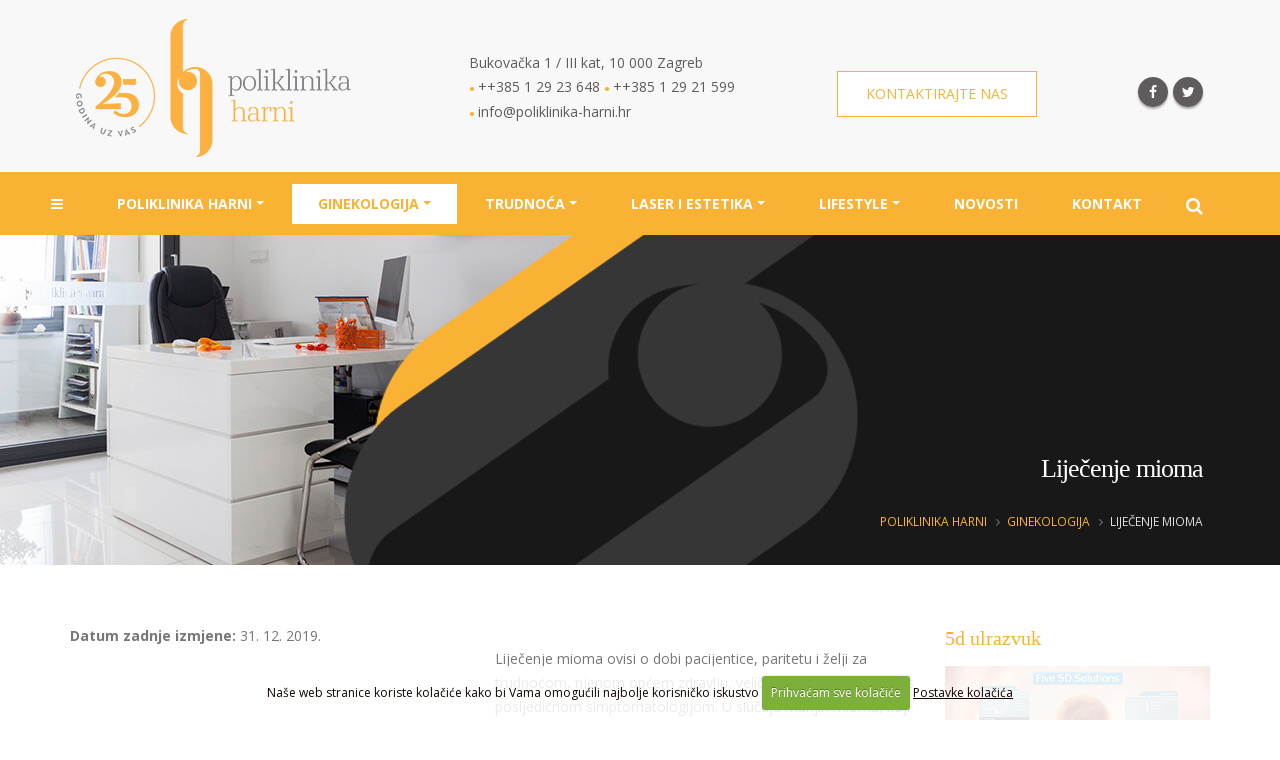

--- FILE ---
content_type: text/html; charset=UTF-8
request_url: https://poliklinika-harni.hr/ginekologija/pregled/lijecenje-mioma
body_size: 14587
content:






<!DOCTYPE html>
<html lang="hr">
	<head>

		<!-- Basic -->
		<meta charset="utf-8">
		<meta http-equiv="X-UA-Compatible" content="IE=edge">

		<title>
Liječenje mioma


 | Poliklinika Harni</title>
		
		<!-- Google Tag Manager -->
		<script type="text/javascript">(function (w, d, s, l, i) {
		w[l] = w[l] || []; w[l].push({
		'gtm.start':
		new Date().getTime(), event: 'gtm.js'
		}); var f = d.getElementsByTagName(s)[0],
		j = d.createElement(s), dl = l != 'dataLayer' ? '&l=' + l : ''; j.async = true; j.src =
		'//www.googletagmanager.com/gtm.js?id=' + i + dl; f.parentNode.insertBefore(j, f);
		})(window, document, 'script', 'dataLayer', 'GTM-M6J2FP');</script>
		<!-- End Google Tag Manager -->				

		<!-- OG -->
		
		<link rel="canonical" href="https://poliklinika-harni.hr/ginekologija/pregled/lijecenje-mioma" />
		<meta name="description" content='
Liječenje mioma ovisi o dobi pacijentice, paritetu i želji za trudnoćom, njenom općem zdravlju, veličini i smještaju mioma s posljedičnom' />	
		<meta property="og:locale" content="hr_HR" />		
		<meta property="og:title" content="Liječenje mioma" />
		<meta property="og:type" content="article" />
		<meta property="og:url" content="https://poliklinika-harni.hr/ginekologija/pregled/lijecenje-mioma" />
		
		
		<meta property="og:image" content="https://i.ytimg.com/vi/JTiVWTIJkIE/hqdefault.jpg" />
		<meta property="og:image:width" content="480" />
		<meta property="og:image:height" content="360" />
		
		<meta property="og:site_name" content="Poliklinika Harni" />
		<meta property="og:description" content='
Liječenje mioma ovisi o dobi pacijentice, paritetu i želji za trudnoćom, njenom općem zdravlju, veličini i smještaju mioma s posljedičnom' />
		
		<!-- END OG -->

<!-- Mobile Metas -->
<meta name="viewport" content="width=device-width, minimum-scale=1.0, maximum-scale=1.0, user-scalable=no">

<!-- Web Fonts  -->
<link href='https://fonts.googleapis.com/css?family=Open+Sans:400,400italic,300,300italic,600,700,800&subset=latin,latin-ext' rel='stylesheet' type='text/css'>
<link href='https://fonts.googleapis.com/css?family=Shadows+Into+Light+Two&subset=latin,latin-ext' rel='stylesheet' type='text/css'>

<link rel="stylesheet" href="https://poliklinika-harni.hr/mincache/1a1a70751b043377e17950782dc6c085495be2d2.1491905622.css">
<link rel="stylesheet" href="https://poliklinika-harni.hr/mincache/e629226fecc48a4e39457da669408fd79c4e13c5.1764241975.css">

<script src="https://poliklinika-harni.hr/vendor/jquery/jquery.js"></script>
<script src="https://poliklinika-harni.hr/vendor/modernizr/modernizr.min.js"></script>

	</head>
	<body>
		<script>
  // Define dataLayer and the gtag function.
  window.dataLayer = window.dataLayer || [];
  function gtag(){dataLayer.push(arguments);}

  // Set default consent to 'denied' as a placeholder
  // Determine actual values based on your own requirements
  gtag('consent', 'default', {
    'ad_storage': 'denied', 
    'ad_user_data': 'denied',
    'ad_personalization': 'denied',
    'analytics_storage': 'denied',
    'functionality_storage': 'denied',
    'personalization_storage': 'denied',
    'security_storage': 'denied'
  });
</script>

<noscript><iframe src="//www.googletagmanager.com/ns.html?id=GTM-M6J2FP"
height="0" width="0" style="display:none;visibility:hidden"></iframe></noscript>

<div id="fb-root"></div>
<script async defer crossorigin="anonymous" src="https://connect.facebook.net/en_US/sdk.js#xfbml=1&version=v3.3&appId=1199526760092826&autoLogAppEvents=1"></script>
		<div class="body">
				

<header id="header" class="header-no-border-bottom has-nav-bar" data-plugin-options="{'stickyEnabled': true, 'stickyEnableOnBoxed': true, 'stickyEnableOnMobile': false, 'stickyStartAt': 171, 'stickySetTop': '-171px', 'stickyChangeLogo': false}">	<div class="header-body">
	<div class="header-body">
		<div class="header-container container-fluid-full">
		
			<div class="row vrhzamob hidden-md hidden-lg">
				<div class="col-xs-12 col-sm-12">
					<p>
						<i class="fa fa-phone"></i> <a href="tel:+38512923648"> +385 1 29 23 648</a>
						<i class="fa fa-phone"></i> <a href="tel:+3851292159">+385 1 29 21 599</a>
						<i class="fa fa-envelope"></i> <a href="mailto: info@poliklinika-harni.hr"> info@poliklinika-harni.hr</a>
					</p>
				</div>
			</div><!--row vrhzamob-->
			
			<div class="header-row">
				<div class="header-column">
					<div class="header-logo">
						<a href="https://poliklinika-harni.hr/">
							<img alt="Poliklinika Harni, Zagreb" class="logo-vrh img-responsive" src="https://poliklinika-harni.hr/images/img/harni_25_logo_275.png" />
						</a>
					</div>
				</div><!--header-column-->
				
				<div class="header-column hidden-sm hidden-xs">					
					<div class="col-md-7 text-left p-none">
						<div class="vrh-text">
							<p>Bukovačka 1 / III kat, 10 000 Zagreb<br/>
								<span>&#9679; </span>++385 1 29 23 648 <span>&#9679; </span>++385 1 29 21 599<br/>
								<span>&#9679; </span>info@poliklinika-harni.hr
							</p>									
						</div>
					</div><!--col-md-6-->
					<div class="col-md-5 text-left p-none">
						<a href="https://poliklinika-harni.hr/kontakt-informacije/" title="Poliklinika Harni kontakt, Zagreb" class="btn btn-default btn-vrh mt-lg">Kontaktirajte nas</a>
					</div>					
				</div><!--header-column-->

				<div class="header-column hidden-sm hidden-xs">
					<ul class="header-social-icons social-icons">
						<li class="social-icons-facebook"><a href="https://web.facebook.com/Poliklinika.Harni/" target="_blank" title="Poliklinika Harni Facebook"><i class="fa fa-facebook"></i></a></li>
						<li class="social-icons-twitter"><a href="https://twitter.com/" target="_blank" title="Poliklinika Harni Twitter"><i class="fa fa-twitter"></i></a></li>
					</ul>
				</div><!--header-column-->
			</div><!--header-row-->
		</div><!--header-container container-->			

		<div class="header-container header-nav header-nav-bar header-nav-bar-primary">
			<div class="container-fluid">
				<button class="btn header-btn-collapse-nav" data-toggle="collapse" data-target=".header-nav-main">
					<i class="fa fa-bars"></i>
				</button>
				<div class="header-nav-main header-nav-main-light header-nav-main-effect-1 header-nav-main-sub-effect-1 collapse">
					<nav>
						<ul class="nav nav-pills" id="mainNav">
							<li class="">
								<a title="Poliklinika Harni" href="https://poliklinika-harni.hr/"><i class="fa fa-bars font-home"></i></a>
							</li>							
							<li class="dropdown ">
								<a class="dropdown-toggle" title="Poliklinika Harni - O nama" href="https://poliklinika-harni.hr/o-nama/">Poliklinika Harni</a>
								<ul class="dropdown-menu">
									<li>
										<a title="Poliklinika Harni - O nama" href="https://poliklinika-harni.hr/o-nama/">O nama</a>
										<a title="Poliklinika Harni - Stručni tim" href="https://poliklinika-harni.hr/strucni-tim/">Naš tim</a>
										<a title="Poliklinika Harni - Vanjski suradnici" href="https://poliklinika-harni.hr/vanjski-suradnici/">Vanjski suradnici</a>
										<a title="Poliklinika Harni - Oglasi" href="https://poliklinika-harni.hr/oglasi/">Oglasi</a>
										<a title="Poliklinika Harni - Cjenik usluga" href="https://poliklinika-harni.hr/cjenik/">Cjenik</a>
									</li>
								</ul>
							</li>	

                            <li class="dropdown  active">
                                <a class="dropdown-toggle" title="Poliklinika Harni - Ginekologija" href="https://poliklinika-harni.hr/ginekologija/">Ginekologija</a>
                                <ul class="dropdown-menu">
                                    
                                        
                                        
                                        <li>
                                            <a href="https://poliklinika-harni.hr/ginekologija/zagreb/ginekoloska-dijagnostika" title="Ginekološka dijagnostika">Ginekološka dijagnostika</a>
                                        </li>
                                        
                                        
                                        
                                        <li>
                                            <a href="https://poliklinika-harni.hr/ginekologija/zagreb/menstrualni-ciklus" title="Menstrualni ciklus">Menstrualni ciklus</a>
                                        </li>
                                        
                                        
                                        
                                        <li>
                                            <a href="https://poliklinika-harni.hr/ginekologija/zagreb/kontracepcija" title="Kontracepcija">Kontracepcija</a>
                                        </li>
                                        
                                        
                                        
                                        <li>
                                            <a href="https://poliklinika-harni.hr/ginekologija/zagreb/spolno-prenosive-bolesti" title="Spolno prenosive bolesti">Spolno prenosive bolesti</a>
                                        </li>
                                        
                                        
                                        
                                        <li>
                                            <a href="https://poliklinika-harni.hr/ginekologija/zagreb/ciste-miomi-i-endometrioza" title="Ciste, miomi i endometrioza">Ciste, miomi i endometrioza</a>
                                        </li>
                                        
                                        
                                        
                                        <li>
                                            <a href="https://poliklinika-harni.hr/ginekologija/zagreb/neplodnost" title="Neplodnost">Neplodnost</a>
                                        </li>
                                        
                                        
                                        
                                        <li>
                                            <a href="https://poliklinika-harni.hr/ginekologija/zagreb/menopauza" title="Menopauza">Menopauza</a>
                                        </li>
                                        
                                        
                                        
                                        <li>
                                            <a href="https://poliklinika-harni.hr/ginekologija/zagreb/ginekoloske-zlocudne-bolesti" title="Ginekološke zloćudne bolesti">Ginekološke zloćudne bolesti</a>
                                        </li>
                                        
                                </ul>
                            </li>								
							
                            <li class="dropdown ">
                                <a class="dropdown-toggle" title="Poliklinika Harni - Trudnoća" href="https://poliklinika-harni.hr/trudnoca/">Trudnoća</a>
                                <ul class="dropdown-menu">
                                    
                                        
                                        
                                        <li>
                                            <a href="https://poliklinika-harni.hr/trudnoca/zagreb/preporucene-pretrage" title="Preporučene pretrage">Preporučene pretrage</a>
                                        </li>
                                        
                                        
                                        
                                        <li>
                                            <a href="https://poliklinika-harni.hr/trudnoca/zagreb/kalendar-trudnoce-po-tjednima" title="Kalendar trudnoće po tjednima">Kalendar trudnoće po tjednima</a>
                                        </li>
                                        
                                        
                                        
                                        <li>
                                            <a href="https://poliklinika-harni.hr/trudnoca/zagreb/smanjenje-rizika-u-trudnoci" title="Smanjenje rizika u trudnoći">Smanjenje rizika u trudnoći</a>
                                        </li>
                                        
                                        
                                        
                                        <li>
                                            <a href="https://poliklinika-harni.hr/trudnoca/zagreb/prehrana-u-trudnoci" title="Prehrana u trudnoći">Prehrana u trudnoći</a>
                                        </li>
                                        
                                        
                                        
                                        <li>
                                            <a href="https://poliklinika-harni.hr/trudnoca/zagreb/tjelovjezba-u-trudnoci" title="Tjelovježba u trudnoći">Tjelovježba u trudnoći</a>
                                        </li>
                                        
                                        
                                        
                                        <li>
                                            <a href="https://poliklinika-harni.hr/trudnoca/zagreb/komplikacije-u-trudnoci" title="Komplikacije u trudnoći">Komplikacije u trudnoći</a>
                                        </li>
                                        
                                        
                                        
                                        <li>
                                            <a href="https://poliklinika-harni.hr/trudnoca/zagreb/infekcije-u-trudnoci" title="Infekcije u trudnoći">Infekcije u trudnoći</a>
                                        </li>
                                        
                                        
                                        
                                        <li>
                                            <a href="https://poliklinika-harni.hr/trudnoca/zagreb/kronicne-bolesti-i-trudnoca" title="Kronične bolesti i trudnoća">Kronične bolesti i trudnoća</a>
                                        </li>
                                        
                                </ul>
                            </li>	

                            <li class="dropdown ">
                                <a class="dropdown-toggle" title="Poliklinika Harni - Laser i estetika" href="https://poliklinika-harni.hr/estetska-ginekologija/">Laser i estetika</a>
                                <ul class="dropdown-menu">
                                    
                                        
                                        
                                        <li>
                                            <a href="https://poliklinika-harni.hr/estetska-ginekologija/zagreb/laser-u-ginekologiji" title="Laser u ginekologiji">Laser u ginekologiji</a>
                                        </li>
                                        
                                        
                                        
                                        <li>
                                            <a href="https://poliklinika-harni.hr/estetska-ginekologija/zagreb/laserska-rejuvenacija" title="Laserska rejuvenacija ">Laserska rejuvenacija </a>
                                        </li>
                                        
                                        
                                        
                                        <li>
                                            <a href="https://poliklinika-harni.hr/estetska-ginekologija/zagreb/urinarna-inkontinencija" title="Urinarna inkontinencija">Urinarna inkontinencija</a>
                                        </li>
                                        
                                        
                                        
                                        <li>
                                            <a href="https://poliklinika-harni.hr/estetska-ginekologija/zagreb/menopauza-atrofija-i-gsm" title="Menopauza - atrofija i GSM">Menopauza - atrofija i GSM</a>
                                        </li>
                                        
                                        
                                        
                                        <li>
                                            <a href="https://poliklinika-harni.hr/estetska-ginekologija/zagreb/lasersko-lijecenje-lihena-sklerozusa" title="Kronična bol vulve">Kronična bol vulve</a>
                                        </li>
                                        
                                        
                                        
                                        <li>
                                            <a href="https://poliklinika-harni.hr/estetska-ginekologija/zagreb/robotika-i-prekancerpze" title="Robotika i prekanceroze">Robotika i prekanceroze</a>
                                        </li>
                                        
                                        
                                        
                                        <li>
                                            <a href="https://poliklinika-harni.hr/estetska-ginekologija/zagreb/laserska-labioplastika" title="Labioplastika ">Labioplastika </a>
                                        </li>
                                        
                                        
                                        
                                        <li>
                                            <a href="https://poliklinika-harni.hr/estetska-ginekologija/zagreb/perineoplastika-i-vaginoplastika" title="Perineoplastika i vaginoplastika ">Perineoplastika i vaginoplastika </a>
                                        </li>
                                        
                                        
                                        
                                        <li>
                                            <a href="https://poliklinika-harni.hr/estetska-ginekologija/zagreb/botulinski-toksin-u-lijecenju-vulvodinije" title="Botulinski toksin u liječenju ginekološke boli">Botulinski toksin u liječenju ginekološke boli</a>
                                        </li>
                                        
                                        
                                        
                                        <li>
                                            <a href="https://poliklinika-harni.hr/estetska-ginekologija/zagreb/prp-u-ginekologiji" title="PRP u ginekologiji">PRP u ginekologiji</a>
                                        </li>
                                        
                                </ul>
                            </li>	

                            <li class="dropdown ">
                                <a class="dropdown-toggle" title="Poliklinika Harni - Lifestyle" href="https://poliklinika-harni.hr/lifestyle/">Lifestyle</a>
                                <ul class="dropdown-menu">
                                    
                                        
                                        
                                        <li>
                                            <a href="https://poliklinika-harni.hr/lifestyle/zagreb/prehrana-i-ginekoloska-oboljenja" title="Prehrana i ginekološka oboljenja">Prehrana i ginekološka oboljenja</a>
                                        </li>
                                        
                                        
                                        
                                        <li>
                                            <a href="https://poliklinika-harni.hr/lifestyle/zagreb/tjelovjezba-i-zdravlje-zene" title="Tjelovježba i zdravlje žene">Tjelovježba i zdravlje žene</a>
                                        </li>
                                        
                                        
                                        
                                        <li>
                                            <a href="https://poliklinika-harni.hr/lifestyle/zagreb/stres-napetost-i-zdravlje" title="Stres, napetost i zdravlje">Stres, napetost i zdravlje</a>
                                        </li>
                                        
                                        
                                        
                                        <li>
                                            <a href="https://poliklinika-harni.hr/lifestyle/zagreb/otrovni-roditelji" title="Otrovni roditelji">Otrovni roditelji</a>
                                        </li>
                                        
                                        
                                        
                                        <li>
                                            <a href="https://poliklinika-harni.hr/lifestyle/zagreb/integralna-ginekologija" title="Integralna ginekologija">Integralna ginekologija</a>
                                        </li>
                                        
                                </ul>
                            </li>				

							<li class="">
								<a title="Poliklinika Harni - Novosti" href="https://poliklinika-harni.hr/novosti/">Novosti</a>
							</li>		
							<li class="">
								<a href="https://poliklinika-harni.hr/kontakt-informacije/" title="Poliklinika Harni Kontakt informacije">Kontakt</a>
							</li>

							<li class="hidden-sm hidden-xs">
								<div class="nav-search-icon">
									<button class="header-search-toggle"><i class="fa fa-search"></i></button>
									<div class="header-search-form">
									<form class="search-form" method="post" action="https://poliklinika-harni.hr/"  >
<div class='hiddenFields'>
<input type="hidden" name="params" value="eyJyZXN1bHRfcGFnZSI6InJlenVsdGF0aS1wcmV0cmFnZSJ9" />
<input type="hidden" name="ACT" value="38" />
<input type="hidden" name="site_id" value="1" />
<input type="hidden" name="csrf_token" value="25b8f39bad560fcecab4384b62e0826cac4a2efc" />
</div>


										<input type="text" name="keywords" id="keywords" placeholder="Upiši pojam">
										<button><i class="fa fa-search"></i></button>
									</form>
									</div>													
								</div>													
							</li>

							<li class="visible-sm visible-xs fullsmxs ">
								<form class="search-form" method="post" action="https://poliklinika-harni.hr/"  >
<div class='hiddenFields'>
<input type="hidden" name="params" value="eyJyZXN1bHRfcGFnZSI6InJlenVsdGF0aS1wcmV0cmFnZSJ9" />
<input type="hidden" name="ACT" value="38" />
<input type="hidden" name="site_id" value="1" />
<input type="hidden" name="csrf_token" value="25b8f39bad560fcecab4384b62e0826cac4a2efc" />
</div>


								<div class="input-group ">
									<input type="text" class="form-control" name="keywords" id="keywords" placeholder="Traži..." required>
									<span class="input-group-btn">
										<button class="btn btn-primary" type="submit"><i class="fa fa-search"></i></button>
									</span>
								</div>
								</form>
							</li>							
						</ul>
					</nav>			
				</div>
			</div><!-- container -->
		</div><!--header-container header-nav header-nav-bar header-nav-bar-primary-->
	</div><!--header-body-->
</header>			<div role="main" class="main">
								<section class="page-header" style="background: url('https://poliklinika-harni.hr/images/uploads/ginekologija-zagreb-ponuda.jpg') no-repeat center center; background-size: cover;-webkit-background-size: cover;-moz-background-size: cover;-o-background-size: cover; ">
				<div class="info-traka">
					<div class="container-fluid-full">
						<div class="row">
							<div class="col-md-12">								
								<h1>
Liječenje mioma


</h1>
							</div>
						</div>
						<div class="row">
							<div class="col-md-12">
								<ul class="breadcrumb">
	<li><a href="https://poliklinika-harni.hr/" title="Poliklinika Harni">Poliklinika Harni</a></li>

	
	
	<li><a href="https://poliklinika-harni.hr/ginekologija/" title="Ginekologija">Ginekologija</a></li>
	<li>Liječenje mioma</li>
	
	
	
	
	
</ul>
							</div>
						</div>
					</div>
				</div>
				</section>				
				<div class="container">
					<div class="row">
						<div class="col-md-9">			
						
							
							


							<b>Datum zadnje izmjene:</b> 31. 12. 2019. <br/>
														
							
							<div class="col-md-6 blockimg-left">
								
								<div class="videoboxg">
									
									<div class="responsive-video">
										<iframe width='560' height='349' id='' class='' src='https://www.youtube.com/embed/JTiVWTIJkIE?wmode=transparent&amp;' frameborder='0' webkitAllowFullScreen mozallowfullscreen allowfullscreen></iframe>
									</div>
								</div><!--videoboxg-->		
							</div><!-- col-md-5 -->
										
							<span class="eebloqs">

	<div>
<p>Liječenje mioma ovisi o dobi pacijentice, paritetu i želji za trudnoćom, njenom općem zdravlju, veličini i smještaju mioma s posljedičnom simptomatologijom.&nbsp;U slučaju manjih mioma, koji sporo rastu i ne izazivaju značajnije tegobe dovoljna je redovita ginekološka kontrola i praćenje njegovog rasta, <strong><em>watch and wait</em></strong> pristup.&nbsp;U slučaju subjektivnih poteškoća i rasta mioma, pribjegava se&nbsp;<strong><em>medikamentoznoj terapiji</em></strong>, pri čemu je na raspolaganju nekoliko skupina lijekova. U novije vrijeme s velikim uspjehom se u medikamentoznom liječenju mioma koristi lijek ulipristal acetat. Danas se veoma rijetko koriste GnRH analozi i danazol, dok je primjena progesteronskih pripravaka i osobito progesteronske spirale još uvijek aktualna.&nbsp;<br />
&nbsp;</p>
</div>

<h2>Ulipristal acetat (Esmya)</h2>

<p>Ulipristal acetat (UPA) je naziv aktivne tvari u ovom lijeku, koji se ubraja u selektivne modulatore progesteronskih receptora. UPA blokira progesteronske receptore u mišićnom dijelu maternice, sluznici maternice i hipofizi, koja zajedno s hipotalamusom i dubokim jezgrama limbičkog sustava nadzire i prilagođuje funkciju ostalih endokrinoloških organa, pa tako i produkciju spolnih hormona.<br />
<br />
UPA djeluje na tri razine:</p>

<ul>
	<li>na razini mioma - zaustavlja proliferaciju i izaziva apoptozu, što znači da smanjuje veličinu mioma</li>
	<li>na razini endometrija (maternične sluznice) potiče benigne i reverzibilne promjene u tkivu endometrija i zaustavlja krvarenje</li>
	<li>na razini hipotalamusa i hipofize sprečava ovulaciju, uzrokuje izostanak menstruacije i održava razinu estrogena u rasponu srednje folikulinske faze (ova razina estradiola je važna kako bi održala kvalitetu strukture kosti i spriječila nastanak valunga)</li>
</ul>

<p><br />
Terapija se provodi u dva ciklusa po tri mjeseca, pri čemu se između dva ciklusa uzimanja tableta određuje pauza od mjesec dana. Tijekom jednog ciklusa od tri mjeseca tablete se uzimaju svakodnevno (1 tableta/dan).<br />
UPA&nbsp; je terapijski učinkovita u situacijama:</p>

<ul>
	<li>preoperativnog smanjene simptoma kravrenja, koje zaustavlja unutar 7 dana</li>
	<li>smanjenju veličine mioma u prvom ciklusu terapije za oko 50% volumena, za koje učinak traje bar 6 mjeseci (nije ovisno o lokalizaciji mioma) – na taj način optimiziramo veličinu mioma za operaciju ili trudnoću</li>
	<li>smanjuje bol i poboljšava kvalitetu života</li>
</ul>

<p>Neželjene pojave pri uzimanju lijeka su rijetke, a obuhvaćaju pojavu valunga (do 10%) i glavobolje (do 6%).<br />
&nbsp;</p>

	<a href="https://poliklinika-harni.hr/images/uploads/Medikamentozno-lijecenje-mioma.JPG" class="fancybox" title="Liječenje mioma"><img src="/images/made/images/uploads/Medikamentozno-lijecenje-mioma_1200_900_80.jpg" class="img-responsive mb-xlg" alt="Liječenje mioma" title="Liječenje mioma" width="1200" height="900" /></a>

	<h3 class="mb-xlg">Progesteronski pripravci</h3>

	<p>Progesteron izaziva transformaciju nepravilno nabujalog endometrija, čime se smanjuje obilnost krvarenja, te uspostavlja ritmički ciklus. Osim toga modulira mitotičku aktivnost mišićnih stanica maternice i mioma, utječe na lokalne čimbenike rasta, tkivne receptore i druge parakrine mehanizme.&nbsp;Progesteronski pripravci stoga imaju svoje mjesto u prvom redu kao protuteža povećanoj razini estrogena kod nepravilnih krvarenja, koja su najčešći simptom mioma.&nbsp;<br />
<br />
Uobičajeno se primjenjuje tijekom 2. faze ciklusa, od 16.-25. dana ciklusa (<em>Kaufmannova shema</em>), a primjena se može produljiti na dva (od 10.-25.dana ciklusa) ili čak tri tjedna (od 5.-25. dana ciklusa), ukoliko nije moguće drugačije uspostaviti ritam ciklusa. Dobar učinak, poglavito u slučaju obilnih krvarenja ispoljava i intrauterini uložak s hormonskim cilindrom (<strong><em>LNG-IUD</em></strong>). Vrlo male doze hormona levonorgestrela ugrađene u hormonski cilindar nakon postavljanja intrauterinog uloška kontinuirano se suprostavljaju i uravnotežuju djelovanje estrogena na razini maternice te tako onemogućavaju rast mioma.&nbsp;U slučaju krvarenja uslijed izobličenja maternične šupljine kod submukoznog mioma ili velikih intramuralnih mioma, primjena progesteronskih pripravaka u svrhu regulacije obrasca i intenziteta krvarenja je od minimalnog ili nikakovog značenja.&nbsp;<br />
&nbsp;</p>

<h2>LNG-IUD / Mirena</h2>

<p>LNG IUD / Mirena&nbsp; je intrauterini sustav (<em>intrauterine device</em> – IUD) koji postupno otpušta malu količinu progesterona levonorgestrela (LNG) tijekom razdoblja od 5 godina, zbog čega ju pacijentice popularno zovu <em>hormonska spirala</em>. Kao rezultat kontinuiranog otpuštanja niskih doza levonorgestrela nastupaju:</p>

<ul>
	<li>smanjenje intenziteta krvarenja za 80%, pri čemu kod 30 – 60% pacijentica dolazi do potpunog izostanka menstrualnih krvarenja što se u ovom slučaju smatra normalnom pojavom</li>
	<li>smanjuje se rast mioma</li>
	<li>smanjenje veličine i volumena mioma</li>
	<li>smanjuje se veličina i volumen maternice za 30%</li>
	<li>smanjuje se bol tijekom menstruacije</li>
</ul>

<p>&nbsp;</p>

<h2>Intervencijska radiologija</h2>

<p>Metode intervencijske radiologije u liječenju mioma obuhvaćaju <strong><em>embolizaciju</em></strong> krvnih žila maternice i <strong><em>termoablaciju</em></strong> mioma fokusiranim ultrazvukom, <em>MR guided high intensity focused ultrasound</em> – HIFUS.&nbsp;</p>

<p>&nbsp;</p>

<p><strong>Embolizacija krvnih žila maternice</strong></p>

<p>Prvi rad je objavio Jacques Ravina 1994. godine, a pretpostavlja se da je od 1995. godine učinjeno oko 20,000 embolizacija širom svijeta, a ova tehnika intervencijske radiologije obavlja se i u nekolikim radiološkim centrima u RH.&nbsp;Pri embolizaciji krvnih žila maternice u lokalnoj anesteziji se kroz bedrenu arteriju postavlja tanki kateter, koji se vodi do željene krvne žile (a. uterina) i putem injekcije koja sadrži 350 – 900 µm sitne polivinilske čestice postiže embolizacija najmanjih krvnih žila koje opskrbljuju miom. Posljedica embolizacije je devaskularizacija i hijalinizacija mioma. Postupak se provodi obostrano, a traje u pravilu oko 60 minuta.&nbsp;<br />
<br />
Moguće komplikacije su infekcija, infarkt maternice i pogrešna raspodjela embolizata. Od težih komplikacija treba spomenuti arterijsku trombozu i plućnu emboliju. Embolizacija krvnih žila maternice je moćan postupak, a Ravina navodi smanjenje volumena maternice za 67% tijekom 6 – 9 mjeseci od provedene terapije, što su potvrdila i mnogobrojna kasnija izviješća.&nbsp;Nakon postupka embolizacije krvnih žila maternice može se računati s ostvarenjem trudnoće, a trudnicu je potrebno upozoriti na češću mogućnost komplikacija tipa nepravilne funkcije posteljice, spontanog pobačaja, prijevremenog poroda i perforacije maternice uslijed nekroze. Pri embolizaciji krvnih žila maternice dolazi do ozračenja jajnika, prosječna doza je 18.7 cGy (jajnik) i 126.7 cGy (koža). Ove doze su deset puta ispod praga oštećenja jajnika.</p>

<p>&nbsp;</p>

<p><strong>Termoablacija mioma fokusiranim ultrazvukom (HIFUS)</strong></p>

<p>HIFUS je neinvazivna tehnika koja koristi fokusirani snop ultrazvučnih valova visokog intenziteta kako bi se izazvalo tkivno oštećenje. Pri tomu se u fokusu ultrazvučnog snopa postiže zagrijavanje na 55-90° C, što izaziva denaturaciju proteina i nepovratna stanična oštećenja u ograničenom području, kao što je to tkivo mioma. Metoda nije dostupna u RH, a uspješno se obavlja u nekolikim europskim i svjetskim centrima.&nbsp;Magnetska rezonancija omogućuje točnu kontrolu fokusa ultrazvučnog snopa i točnu dozimetriju. Primjena ultrazvuka je pulzacijskog karaktera, svakom pulsu od 20 sekunda slijedi pauza i hlađenje u trajanju od 70–90 sekunda. Cijeli postupak traje dva do četiri sata. Tehnika HIFUS ograničena je na miome veličine do 8 cm, broj tretiranih mioma je maksimalno 3–4, sa smještajem na prednjoj stijenici maternice ili u fundusu, kako ne bi došlo do oštećenja okolnih organa.&nbsp;Primjena metoda intervencijske radiologije u liječenju mioma zahtijeva dobru suradnju ginekologa i radiologa, kao i izradu zajedničkih interdisciplinarnih smjernica za indikacije i praćenje pacijentica s miomom.</p>

	<a href="https://poliklinika-harni.hr/images/uploads/Operacija-mioma.JPG" class="fancybox" title="Liječenje mioma"><img src="/images/made/images/uploads/Operacija-mioma_960_720_80.jpg" class="img-responsive mb-xlg" alt="Liječenje mioma" title="Liječenje mioma" width="960" height="720" /></a>

	<h3 class="mb-xlg">Operativne metode</h3>

	<p>Operativni zahvati odstranjenja mioma u novije vrijeme značajno su se usavršili, tako da u mnogim slučajevima nije više potreban klasičan rez, nego se miomi odstranjuju u okviru tzv. minimalno invazivne kirurgije, laparoskopskim ili histeroskopskim putem. Prednosti endoskopskog načina operiranja su mnogobrojne: bolji kozmetički učinak, manje opterećenje pacijentice, brže ozdravljenje i kraći boravak u klinici.&nbsp;<br />
&nbsp;</p>

<p><strong>Poštedne operacije</strong></p>

<p>Poštedni pristu podrazumijevaju <em>miolizu</em> – koagulaciju mioma, <em>miomektomiju</em> ili <em>enukleaciju</em> mioma – kirurško uklanjanje mioma i <em>koagulaciju</em> krvnih žila maternice - <em>laparoscopic bipolar coagulation of uterine vessels</em> – LBCUV, a ove metode obavljaju se histeroskopski, laparoskopski, laparotomijom ili kombinacijom tehnika.&nbsp;<br />
&nbsp;</p>

<p><strong>Totalna operacija</strong></p>

<p>Totalna operacija je popularni naziva za odstranjenje maternice zajedno s miomom. Obavlja se laparoskopskim putem kao supracervikalna histerektomija, laparotomijom, vaginalnim putem ili kombinacijom tehnika, <em>laparoscopic assisted vaginal hysterectomy</em> – LAVH &nbsp;ili <em>laparoscopic assisted supracervical hysterectomy </em>– LASH.&nbsp;<br />
&nbsp;</p>

<p><strong>Histerektomija</strong></p>

<p>Histerektomija je operativno odstranjenje maternice i najčešća ginekološka operacija u svijetu. Samo u SAD-u se računa s 200,000 histerektomija godišnje. Histerektomija je atraktivna opcija u liječenju mioma i poglavito komplikacija mioma, koja bitno poboljšava kvalitet života, osobito kod žena s terapijski rezistentnim krvarenjima ili obilnim mjesečnicama, a kod završenog planiranja obitelji.&nbsp;Istraživanja ukazuju da su 85 – 90% žena koje se podvrgnu histerektomiji nakon operacije zadovoljne s poboljšanjem kvalitete života. Nasuprot ovoj činjenici stoji snažan simbolički karakter koji maternica ima u životu žene. Osim toga, još uvijek se oprečno raspravlja negativan utjecaj operacije na seksualni život žene i funkciju jajnika.</p>

<p>&nbsp;</p>

<p>Široki program prehrane i promjena životnih navika usmjerenih na snižavanje previsokog estrogena, osigurava ono što je potrebno organizmu u borbi protiv mioma ili barem u borbi protiv njihovog daljnjeg napredovanja. Dosadašnja iskustva ukazuju da popratni učinci takvog programa osiguravaju ne samo dobro opće osjećanje već i regulaciju tjelesne težine, što je od važne koristi u cjelovitom pristupu problemu mioma:</p>

<ol>
	<li>Detaljna analiza subjektivnih tegoba i kliničkih simptoma, želje za očuvanjem maternice i rađanjem, općeg zdravstvenog stanja uz ginekološki i ultrazvučni pregled te određivanje broja, veličine i sijela mioma, kako bi se na relaciji liječnik-pacijent zajednički mogla planirati terapija: <em>watch and wait</em> pristup, medikamentozno liječenje, radiološke metode, operativni zahvat.</li>
	<li>Ispitivanje funkcije štitnjače: određivanje razine hormona TSH i (f)T4 u krvi, po potrebi nadomjestna terapija.</li>
	<li>Redukcija stresa smanjuje ishemijske promjene u maloj zdjelici koje se registriraju kod 80% žena s mioma. Nasuprot tomu, tehnike opuštanja – <em>mind-body tehnike</em> ispoljavaju povoljan učinak na kardiovaskularni, endokrini i reprodukcijski sustav, a eliminacija neurotičkih simptoma usporava i/ili dovodi do smanjenja rasta mioma.</li>
	<li>Pravilna prehrana koja podrazumijeva vegetarijansku kuhinju, uz obilje povrća i cjelovitih žitarica bogatih biljnim proteinima i biljnim vlaknima. Preporuke vrijede osobito za proso, heljdu, zob, ječam i smeđu rižu, soju i namirnice od soje, korjenasto povrće, kao i svakodnevni unos malih količina mahunarki i grašastog povrća.</li>
	<li>Antioksidativni vitamini i minerali: vitamin E 400 IU/dan, vitamin C s bioflavonoidima 1 g; vitamin A 5.000 – 10.000 IU;&nbsp; cink 25-50 mg, selen 30-80 mg i koenzim Q 30-100 mg. Lipotropici za poboljšanje ekskrecijske funkcije jetre: kolin i inozitol u dozi od 1.000 mg, metionin 500 mg i neesencijalne aminokiseline: L-ornitin i L-aspartat u dozi od 500 mg/dan,</li>
	<li>Redovita tjelovježba, ljekovito bilje: sjedeće kupke u vrkuti i stolisniku, preparati konopljike i patuljaste palme u borbi protiv <em>hiperestrogenemije</em>, čaj od rusomače kod obilnih krvarenja, maslačak, čičak i artičoka za poboljšanje metaboličke funkcije jetre i čišćenje tijela od viška estrogena.</li>
</ol>

<p><br />
&nbsp;</p>

<p>dr. Vesna Harni</p>

</span>								
														
							<div class="clear30"></div>
<div class="download-box">
<h4><i class="fa fa-sign-in fa-rotate-90"></i> Dokumenti za preuzimanje</h4>

<div>
<a href="https://poliklinika-harni.hr/images/uploads/162/embolizacija.pdf" title="Embolizacija" target="_blank">Embolizacija (206.29 KB)</a><br />

</div>
<div>
<a href="https://poliklinika-harni.hr/images/uploads/162/farmakolosko-lijecenje-mioma.pdf" title="Farmakolosko-lijecenje-mioma" target="_blank">Farmakolosko-lijecenje-mioma (1.12 MB)</a><br />

</div>
<div>
<a href="https://poliklinika-harni.hr/images/uploads/162/histeroskopija-miomi.pdf" title="Histeroskopija-miomi" target="_blank">Histeroskopija-miomi (502.41 KB)</a><br />

</div>
<div>
<a href="https://poliklinika-harni.hr/images/uploads/162/lijecenje-mioma-emas.pdf" title="Lijecenje-mioma-emas" target="_blank">Lijecenje-mioma-emas (657.09 KB)</a><br />

</div>
<div>
<a href="https://poliklinika-harni.hr/images/uploads/162/mifepriston-miomi.pdf" title="Mifepriston-miomi" target="_blank">Mifepriston-miomi (252.76 KB)</a><br />

</div>
<div>
<a href="https://poliklinika-harni.hr/images/uploads/162/miomi-dijagnoza-lijecenje.pdf" title="Miomi-dijagnoza-lijecenje" target="_blank">Miomi-dijagnoza-lijecenje (125.51 KB)</a><br />

</div>
<div>
<a href="https://poliklinika-harni.hr/images/uploads/162/ne-kirurske-metode-miom.pdf" title="Ne-kirurske-metode-miom" target="_blank">Ne-kirurske-metode-miom (429.27 KB)</a><br />

</div>
<div>
<a href="https://poliklinika-harni.hr/images/uploads/162/simultana-morselacija-lpsc.pdf" title="Simultana-morselacija-lpsc" target="_blank">Simultana-morselacija-lpsc (344.47 KB)</a><br />

</div>
<div>
<a href="https://poliklinika-harni.hr/images/uploads/162/torzija-mioma.pdf" title="Torzija-mioma" target="_blank">Torzija-mioma (805.29 KB)</a><br />

</div>
</div>
							
														
							<div class="clear30"></div>
							<h4><i class="fa fa-file-image-o" aria-hidden="true"></i> Galerija fotografija</h4>
							<div class="row">
									
									<div class="col-lg-2 col-md-3 galerijadet">
										<a href="https://poliklinika-harni.hr/images/uploads/162/slide1__velika.jpg" class="fancybox" title="Liječenje mioma" rel="galavna-gal"><img src="/images/made/images/uploads/162/slide1__velika_500_500_80_s_c1.jpg" class="img-responsive img-thumbnail mb-xlg" alt="Liječenje mioma" title="Liječenje mioma" width="500" height="500" /></a>
									</div>
									
									<div class="col-lg-2 col-md-3 galerijadet">
										<a href="https://poliklinika-harni.hr/images/uploads/162/slide2__velika.jpg" class="fancybox" title="Liječenje mioma" rel="galavna-gal"><img src="/images/made/images/uploads/162/slide2__velika_500_500_80_s_c1.jpg" class="img-responsive img-thumbnail mb-xlg" alt="Liječenje mioma" title="Liječenje mioma" width="500" height="500" /></a>
									</div>
									
									<div class="col-lg-2 col-md-3 galerijadet">
										<a href="https://poliklinika-harni.hr/images/uploads/162/slide3__velika.jpg" class="fancybox" title="Liječenje mioma" rel="galavna-gal"><img src="/images/made/images/uploads/162/slide3__velika_500_500_80_s_c1.jpg" class="img-responsive img-thumbnail mb-xlg" alt="Liječenje mioma" title="Liječenje mioma" width="500" height="500" /></a>
									</div>
									
									<div class="col-lg-2 col-md-3 galerijadet">
										<a href="https://poliklinika-harni.hr/images/uploads/162/slide4__velika.jpg" class="fancybox" title="Liječenje mioma" rel="galavna-gal"><img src="/images/made/images/uploads/162/slide4__velika_500_500_80_s_c1.jpg" class="img-responsive img-thumbnail mb-xlg" alt="Liječenje mioma" title="Liječenje mioma" width="500" height="500" /></a>
									</div>
									
									<div class="col-lg-2 col-md-3 galerijadet">
										<a href="https://poliklinika-harni.hr/images/uploads/162/slide5__velika.jpg" class="fancybox" title="Liječenje mioma" rel="galavna-gal"><img src="/images/made/images/uploads/162/slide5__velika_500_500_80_s_c1.jpg" class="img-responsive img-thumbnail mb-xlg" alt="Liječenje mioma" title="Liječenje mioma" width="500" height="500" /></a>
									</div>
									
									<div class="col-lg-2 col-md-3 galerijadet">
										<a href="https://poliklinika-harni.hr/images/uploads/162/slide6__velika.jpg" class="fancybox" title="Liječenje mioma" rel="galavna-gal"><img src="/images/made/images/uploads/162/slide6__velika_500_500_80_s_c1.jpg" class="img-responsive img-thumbnail mb-xlg" alt="Liječenje mioma" title="Liječenje mioma" width="500" height="500" /></a>
									</div>
									
							</div>
							<div class="clear10">&nbsp;</div>
							
														
							<div class="clear30"></div>
							
							
<h4 class="povezaneteme"><i class="fa fa-link" aria-hidden="true"></i>
 Povezane teme</h4>

<div class="owl-carousel embedslider" data-plugin-options='{"responsive": {"0": {"items": 1}, "479": {"items": 1}, "768": {"items": 2}, "979": {"items": 3}, "1199": {"items": 4}}, "margin": 30, "loop": false, "nav": true, "dots": false, "autoplay" : false}'>
<div class="owl-poc-akt-item">	
  
	  
	  
	  
	  <a href="https://poliklinika-harni.hr/ginekologija/pregled/miomi-i-prehrana" title="Poliklinika Harni - Miomi i prehrana"><img src="https://i.ytimg.com/vi/u1EwwqC91IM/hqdefault.jpg" alt="Poliklinika Harni - Miomi i prehrana" /></a>
  								
  <span>08. 09. 2019 </span>
  <h2><a href="https://poliklinika-harni.hr/ginekologija/pregled/miomi-i-prehrana">Miomi i prehrana</a></h2>
</div><!--owl-poc-akt-item-->	<div class="owl-poc-akt-item">	
  
	  
	  
	  
	  <a href="https://poliklinika-harni.hr/ginekologija/pregled/lijecenje-policisticnih-jajnika" title="Poliklinika Harni - Liječenje policističnih jajnika"><img src="https://i.ytimg.com/vi/QqHn870LWto/hqdefault.jpg" alt="Poliklinika Harni - Liječenje policističnih jajnika" /></a>
  								
  <span>29. 04. 2019 </span>
  <h2><a href="https://poliklinika-harni.hr/ginekologija/pregled/lijecenje-policisticnih-jajnika">Liječenje policističnih jajnika</a></h2>
</div><!--owl-poc-akt-item-->	<div class="owl-poc-akt-item">	
  
	  
	  
	  
	  <a href="https://poliklinika-harni.hr/ginekologija/pregled/alternativni-pristup-miomima" title="Poliklinika Harni - Alternativni pristup miomima"><img src="https://i.ytimg.com/vi/N5zjGHWoBBE/hqdefault.jpg" alt="Poliklinika Harni - Alternativni pristup miomima" /></a>
  								
  <span>29. 04. 2019 </span>
  <h2><a href="https://poliklinika-harni.hr/ginekologija/pregled/alternativni-pristup-miomima">Alternativni pristup miomima</a></h2>
</div><!--owl-poc-akt-item-->	<div class="owl-poc-akt-item">	
  
	  
	  
	  
	  <a href="https://poliklinika-harni.hr/ginekologija/pregled/ultrazvucna-dijagnoza-mioma" title="Poliklinika Harni - Ultrazvučna dijagnoza mioma"><img src="https://i.ytimg.com/vi/Ei9RC1GZdNw/hqdefault.jpg" alt="Poliklinika Harni - Ultrazvučna dijagnoza mioma" /></a>
  								
  <span>23. 04. 2019 </span>
  <h2><a href="https://poliklinika-harni.hr/ginekologija/pregled/ultrazvucna-dijagnoza-mioma">Ultrazvučna dijagnoza mioma</a></h2>
</div><!--owl-poc-akt-item-->	<div class="owl-poc-akt-item">	
  
	  
	  
	  
	  <a href="https://poliklinika-harni.hr/ginekologija/pregled/rizicni-cimbenici-za-nastanak-mioma" title="Poliklinika Harni - Rizični čimbenici za nastanak mioma"><img src="https://i.ytimg.com/vi/YGG4ELCI7qE/hqdefault.jpg" alt="Poliklinika Harni - Rizični čimbenici za nastanak mioma" /></a>
  								
  <span>29. 04. 2019 </span>
  <h2><a href="https://poliklinika-harni.hr/ginekologija/pregled/rizicni-cimbenici-za-nastanak-mioma">Rizični čimbenici za nastanak mioma</a></h2>
</div><!--owl-poc-akt-item-->	<div class="owl-poc-akt-item">	
  
	  
	  
	  
	  <a href="https://poliklinika-harni.hr/ginekologija/pregled/endometrioza" title="Poliklinika Harni - Endometrioza"><img src="https://i.ytimg.com/vi/XwRSyjsC9RI/hqdefault.jpg" alt="Poliklinika Harni - Endometrioza" /></a>
  								
  <span>24. 11. 2025 </span>
  <h2><a href="https://poliklinika-harni.hr/ginekologija/pregled/endometrioza">Endometrioza</a></h2>
</div><!--owl-poc-akt-item-->	<div class="owl-poc-akt-item">	
  
	  
	  
	  
	  <a href="https://poliklinika-harni.hr/ginekologija/pregled/teorije-nastanka-mioma" title="Poliklinika Harni - Teorije nastanka mioma"><img src="https://i.ytimg.com/vi/jdB1CDB5eik/hqdefault.jpg" alt="Poliklinika Harni - Teorije nastanka mioma" /></a>
  								
  <span>29. 04. 2019 </span>
  <h2><a href="https://poliklinika-harni.hr/ginekologija/pregled/teorije-nastanka-mioma">Teorije nastanka mioma</a></h2>
</div><!--owl-poc-akt-item-->	<div class="owl-poc-akt-item">	
  
	  
	  
	  
	  <a href="https://poliklinika-harni.hr/ginekologija/pregled/policisticni-jajnici" title="Poliklinika Harni - Policistični jajnici"><img src="https://i.ytimg.com/vi/l04Q4dm8Dmo/hqdefault.jpg" alt="Poliklinika Harni - Policistični jajnici" /></a>
  								
  <span>29. 04. 2019 </span>
  <h2><a href="https://poliklinika-harni.hr/ginekologija/pregled/policisticni-jajnici">Policistični jajnici</a></h2>
</div><!--owl-poc-akt-item-->	<div class="owl-poc-akt-item">	
  
	  
	  
	  
	  <a href="https://poliklinika-harni.hr/ginekologija/pregled/ciste" title="Poliklinika Harni - Ciste"><img src="https://i.ytimg.com/vi/wJITZsjoVLs/hqdefault.jpg" alt="Poliklinika Harni - Ciste" /></a>
  								
  <span>24. 11. 2025 </span>
  <h2><a href="https://poliklinika-harni.hr/ginekologija/pregled/ciste">Ciste</a></h2>
</div><!--owl-poc-akt-item-->	<div class="owl-poc-akt-item">	
  
	  
	  
	  
	  <a href="https://poliklinika-harni.hr/ginekologija/pregled/lijecenje-pcos-prema-fenotipu" title="Poliklinika Harni - Liječenje PCOS prema fenotipu"><img src="https://i.ytimg.com/vi/qCog4vXgjL4/hqdefault.jpg" alt="Poliklinika Harni - Liječenje PCOS prema fenotipu" /></a>
  								
  <span>29. 06. 2019 </span>
  <h2><a href="https://poliklinika-harni.hr/ginekologija/pregled/lijecenje-pcos-prema-fenotipu">Liječenje PCOS prema fenotipu</a></h2>
</div><!--owl-poc-akt-item-->	
</div>


														
							<div class="poveznice">
<h4 class="povezaneteme"><i class="fa fa-tag" aria-hidden="true"></i> Poveznice</h4>


								<a class="btn btn-default btn-xs mb-xs mr-xs btn-tagovi" href="https://poliklinika-harni.hr/ginekologija/ponuda/alternativni+postupci+u+liječenju+mioma">alternativni postupci u liječenju mioma</a><a class="btn btn-default btn-xs mb-xs mr-xs btn-tagovi" href="https://poliklinika-harni.hr/ginekologija/ponuda/ciste+na+jajnicima">ciste na jajnicima</a><a class="btn btn-default btn-xs mb-xs mr-xs btn-tagovi" href="https://poliklinika-harni.hr/ginekologija/ponuda/embolizacija+mioma">embolizacija mioma</a><a class="btn btn-default btn-xs mb-xs mr-xs btn-tagovi" href="https://poliklinika-harni.hr/ginekologija/ponuda/endometrioza">endometrioza</a><a class="btn btn-default btn-xs mb-xs mr-xs btn-tagovi" href="https://poliklinika-harni.hr/ginekologija/ponuda/enukleacija+mioma">enukleacija mioma</a><a class="btn btn-default btn-xs mb-xs mr-xs btn-tagovi" href="https://poliklinika-harni.hr/ginekologija/ponuda/esmija">esmija</a><a class="btn btn-default btn-xs mb-xs mr-xs btn-tagovi" href="https://poliklinika-harni.hr/ginekologija/ponuda/esmya">esmya</a><a class="btn btn-default btn-xs mb-xs mr-xs btn-tagovi" href="https://poliklinika-harni.hr/ginekologija/ponuda/hifus">hifus</a><a class="btn btn-default btn-xs mb-xs mr-xs btn-tagovi" href="https://poliklinika-harni.hr/ginekologija/ponuda/histerektomija">histerektomija</a><a class="btn btn-default btn-xs mb-xs mr-xs btn-tagovi" href="https://poliklinika-harni.hr/ginekologija/ponuda/intramuralni+miom">intramuralni miom</a><a class="btn btn-default btn-xs mb-xs mr-xs btn-tagovi" href="https://poliklinika-harni.hr/ginekologija/ponuda/miomektomija">miomektomija</a><a class="btn btn-default btn-xs mb-xs mr-xs btn-tagovi" href="https://poliklinika-harni.hr/ginekologija/ponuda/miomi+i+prehrana">miomi i prehrana</a><a class="btn btn-default btn-xs mb-xs mr-xs btn-tagovi" href="https://poliklinika-harni.hr/ginekologija/ponuda/mirena">mirena</a><a class="btn btn-default btn-xs mb-xs mr-xs btn-tagovi" href="https://poliklinika-harni.hr/ginekologija/ponuda/nastanak+mioma">nastanak mioma</a><a class="btn btn-default btn-xs mb-xs mr-xs btn-tagovi" href="https://poliklinika-harni.hr/ginekologija/ponuda/operacija+mioma">operacija mioma</a><a class="btn btn-default btn-xs mb-xs mr-xs btn-tagovi" href="https://poliklinika-harni.hr/ginekologija/ponuda/policistični+jajnici">policistični jajnici</a><a class="btn btn-default btn-xs mb-xs mr-xs btn-tagovi" href="https://poliklinika-harni.hr/ginekologija/ponuda/poštedne+operacije+mioma">poštedne operacije mioma</a><a class="btn btn-default btn-xs mb-xs mr-xs btn-tagovi" href="https://poliklinika-harni.hr/ginekologija/ponuda/submukozni+miom">submukozni miom</a><a class="btn btn-default btn-xs mb-xs mr-xs btn-tagovi" href="https://poliklinika-harni.hr/ginekologija/ponuda/subserozni+miom">subserozni miom</a><a class="btn btn-default btn-xs mb-xs mr-xs btn-tagovi" href="https://poliklinika-harni.hr/ginekologija/ponuda/tumorski+biljezi">tumorski biljezi</a>
							</div>
														
						
						<div class="clear"></div>

						</div><!-- col-md--9-->
						<div class="col-md-3">
						<aside class="sidebar">
	<h4 class="heading-primary">5d ulrazvuk</h4>
	<a href="https://poliklinika-harni.hr/trudnoca/pregled/5d-ultrazvuk"><img src="https://poliklinika-harni.hr/slike/5d-ulzrazvuk-smaller.jpg" alt="" class="img-responsive"/></a>
	<hr/>
	<h4 class="heading-primary">Laser i estetika</h4>
	<a href="https://poliklinika-harni.hr/estetska-ginekologija/"><img src="https://poliklinika-harni.hr/slike/laser-smaller.jpg" alt="" class="img-responsive"/></a>
	<hr/>	
	<h4 class="heading-primary">E.S.A.G</h4>
	<a href="https://poliklinika-harni.hr/estetska-ginekologija/"><img src="https://poliklinika-harni.hr/slike/ESAG_certifikat_slika_sidebar.png" alt="" class="center-block img-responsive"/></a>
	<hr/>	
	<h4 class="heading-primary">Facebook</h4>
<div class="fb-page" data-href="https://www.facebook.com/Poliklinika.Harni/" data-tabs="timeline" data-width="" data-height="400" data-small-header="false" data-adapt-container-width="true" data-hide-cover="false" data-show-facepile="true"><blockquote cite="https://www.facebook.com/Poliklinika.Harni/" class="fb-xfbml-parse-ignore"><a href="https://www.facebook.com/Poliklinika.Harni/">Poliklinika Harni</a></blockquote></div>		
	<div class="clear20"></div>
</aside>
						</div>						
					</div><!-- row -->	
					<div class="row">
						<div class="col-md-12">
							<div class="donjib"><ul class="breadcrumb">
	<li><a href="https://poliklinika-harni.hr/" title="Poliklinika Harni">Poliklinika Harni</a></li>

	
	
	<li><a href="https://poliklinika-harni.hr/ginekologija/" title="Ginekologija">Ginekologija</a></li>
	<li>Liječenje mioma</li>
	
	
	
	
	
</ul></div>
						</div>
					</div>
				</div><!-- container -->
			</div><!-- main --> 
			<div class="newsletter-bg">
	<div class="container-fluid">
		<div class="row">
			<div class="col-md-6 col-sm-6 col-xs-12">
				<div class="newsletter-tekst">
					<p>
					<span>PRIMAJTE NOVOSTI U VAŠ MAILBOX</span><br/>
					Upišite se za newsetter i saznajte što je novo u našoj klinici
					</p>
				</div><!-- newsletter-tekst -->
			</div>
				
			<div class="col-md-6 col-sm-6 col-xs-12">				
				<!-- Begin MailChimp Signup Form -->
				<div id="mc_embed_signup">
					<form action="https://email.poliklinika-harni.hr/x/plugin/?pName=subscribe&amp;MIDRID=S7Y1BAAA38&amp;pLang=hr&amp;Z=132304107" method="post">
						<input type="hidden" name="DMDtask" value="subscribe">
						<div id="mc_embed_signup_scroll">
							<input type="text" value="" name="email" class="email" placeholder="Upišite vaš email" required>
							<input type="hidden" name="subscribe_source" value="website">
					<div id="mc_input_grp_btn"><input type="submit" value="POŠALJITE"  class="button btn-news"></div>
						</div>
						
	  <div style="visibility:hidden;font-size:0">
    Please <em>don't</em> insert text in the box below!
    <input type="text" name="submitCheck" value="" style="width: 1px; height: 1px; font-size: 0">
  </div>						
								
					</form>
				</div>
				<!--End mc_embed_signup-->					
			</div>				
		</div>
	</div><!--container-fluid-->	
</div>
<footer class="short" id="footer">	
	<div class="container-fluid">
		<div class="row">
			<div class="col-md-6 col-sm-5 hidden-moj1 p-none">
				<div class="pozadinafooter"></div>				
			</div>	

			<div class="col-md-6 col-sm-7 col-xs-12">	
			<div class="uvucifs">
				<div class="clear10"></div>	
				<h4><a href="" title="Poliklinika Harni kontakt informacije">Kontakt informacije</a>
					<ul class="list-inline ikonice-footer">
						<li><a href="https://web.facebook.com/Poliklinika.Harni/" target="_blank" title="Poliklinika Harni Facebook"><i class="fa fa-facebook"></i></a></li>
						<li><a href="https://twitter.com/" target="_blank" title="Poliklinika Harni Twitter"><i class="fa fa-twitter"></i></a></li>
					</ul>				
				</h4>
				<hr/>
        		<div class="row">
        			<div class="col-md-6 col-sm-6">  						    
						<strong>Adresa:</strong>	<br>
						Bukovačka 1 / III kat 10 000 Zagreb<br>
						<strong>Tel:</strong> <a href="tel:+38512923648">+385 1 29 23 648</a><br>
						<strong>Tel:</strong> <a href="tel:+38512921599">+385 1 29 21 599</a><br>
						<strong>Fax:</strong> +385 1 29 21 603<br>
						<strong>Email:</strong> <a class="mail" href="mailto:info@poliklinika-harni.hr">info@poliklinika-harni.hr</a>						
        			</div>
        			<div class="col-md-6 col-sm-6">  						
						<strong>Radno vrijeme:</strong>	<br>
						ponedjeljak - petak: 7:00 - 21:00 h <br>
						rad s pacijentima: 7.30 - 20:30 h<br><br>							
						subota: 7:30 - 12:30 h <br>
						rad s pacijentima: 8:00 - 12:00 h						
        			</div> 
        		</div><!--row-->
						
				
				<hr/>
				<p class="potpis">Poliklinika Harni &nbsp; ©  2026. Sva prava pridržana. <span class="pull-right"> Izradio: <a href="https://www.vitmedia.hr" title="Izrada CMS web stranica, VIT">VIT</a><div class="clear"></div></span></p>
			</div> 	
			</div>
		</div>	
	</div>
</footer>
		</div><!-- body -->

<script src="https://poliklinika-harni.hr/mincache/1e7ab731ff8160e20652cd1308022b2e07d0e9de.1552500210.js"></script>

<script>
	$(document).ready(function(){			   
		$(".bigtar").click(function(){
    		window.location=$(this).find("a").attr("href");
    		return false;
		});
	});
</script>


<script>
$(document).ready(function() {
  $('.fancybox').fancybox({
	autoSize : true,
	width 	: 'auto',
	height	: 'auto',
    helpers	: {
      title	: {
            type : 'outside'
        },
      overlay : {
        css : {
          'background' : 'rgba(0, 0, 0, 0.8)'
        }
      }
    }
  });
});
</script>


<script>
$(document).ready(function() {
  $('.fancyboxiframe').fancybox({
	autoSize : false,
	width 	: 800,
	height	: 'auto',
    helpers	: {
      title	: {
            type : 'outside'
        },
      overlay : {
        css : {
          'background' : 'rgba(0, 0, 0, 0.8)'
        }
      }
    }
  });
});
</script>


<script>
$(document).ready(function() {
  $('.f-iframe-p-reload').fancybox({
	autoSize : false,
	width 	: 800,
	height	: 'auto',
    helpers	: {
      title	: {
            type : 'outside'
        },
      overlay : {
        css : {
          'background' : 'rgba(0, 0, 0, 0.8)'
        }
      }
    },
    afterClose: function () {parent.location.reload(true);}
  });
});
</script>


<script>
$(document).ready(function() {
  $('.f-iframe-checkout').fancybox({
	autoSize : false,
	width 	: 800,
	height	: 'auto',
    helpers	: {
      title	: {
            type : 'outside'
        },
      overlay : {
        css : {
          'background' : 'rgba(0, 0, 0, 0.8)'
        }
      }
    },
    afterClose: function () {parent.location.reload(true);}
  });
});
</script>


<script>
$(document).ready(function() {
  $('.f-ajax-p-brzi').fancybox({
	autoSize : false,
	width 	: 800,
	height	: 'auto',
    helpers	: {
      title	: {
            type : 'outside'
        },
      overlay : {
        css : {
          'background' : 'rgba(0, 0, 0, 0.8)'
        }
      }
    },
afterShow: function(){brziPregled();}
  });
});
</script>


<script>
$(document).ready(function() {
  $('.f-ajax-p-upit').fancybox({
	autoSize : false,
	width 	: 800,
	height	: 'auto',
    helpers	: {
      title	: {
            type : 'outside'
        },
      overlay : {
        css : {
          'background' : 'rgba(0, 0, 0, 0.8)'
        }
      }
    }
  });
});
</script>

<script>
$("form").submit(function(e) {

    var ref = $(this).find("[required]");

    $(ref).each(function(){
        if ( $(this).val() == '' )
        {
            alert("Popunite obavezna polja.");

            $(this).focus();

            e.preventDefault();
            return false;
        }
    });  return true;
});
</script>

<script>
	$(document).ready(function(){		

        var $headerSearchToggle = $('.header-search-toggle');
        var $headerSearchForm = $('.header-search-form');
            
        $headerSearchToggle.on('click', function() {
            var $this = $(this);
            if(!$this.hasClass('open-search')) {
                $this.addClass('open-search').find('i').removeClass('fa-search').addClass('fa-times');
                $headerSearchForm.slideDown();
            } else {
                $this.removeClass('open-search').find('i').removeClass('fa-times').addClass('fa-search');
                $headerSearchForm.slideUp();
            }
        });


	});
</script>



    <script>
        $(document).ready(function () {
            $.cookieCuttr({
                cookieAnalyticsMessage: "Naše web stranice koriste kolačiće kako bi Vama omogućili najbolje korisničko iskustvo",
                cookieWhatAreTheyLink: "https://poliklinika-harni.hr/uvjeti/poslovanje/kolacici-cookies",
                cookieWhatAreLinkText:"Postavke kolačića",
                cookieAcceptButtonText:"Prihvaćam sve kolačiće"
            });
        });
    </script>


<script>
if (jQuery.cookie('cc_cookie_accept') == "cc_cookie_accept") {


  window.gtag = window.gtag || function() {dataLayer.push(arguments);}
  gtag('consent', 'update', {
    'ad_storage': 'granted', 
    'ad_user_data': 'granted',
    'ad_personalization': 'granted',
    'analytics_storage': 'granted',
    'functionality_storage': 'granted',
    'personalization_storage': 'granted',
    'security_storage': 'granted'
  });


    
    //****** Google Analytics ******

var _gaq = [['_setAccount', 'UA-7314747-27'], ['_trackPageview']];
    _gaq.push (['_gat._anonymizeIp']);
(function(d, t) {
var g = d.createElement(t),
s = d.getElementsByTagName(t)[0];
g.async = true;
g.src = '//www.google-analytics.com/ga.js';
s.parentNode.insertBefore(g, s);
})(document, 'script');



} else {


    //****** Clear Cookies ******
    $.cookie('__atuvc', '', { expires: -1, path: '/' });
    $.cookie('__atuvs', '', { expires: -1, path: '/' });
    $.cookie('__utma', '', { domain: '.poliklinika-harni.hr', expires: -1, path: '/' });
    $.cookie('__utmb', '', { domain: '.poliklinika-harni.hr', expires: -1, path: '/' });
    $.cookie('__utmc', '', { domain: '.poliklinika-harni.hr', expires: -1, path: '/' });
    $.cookie('__utmt', '', { domain: '.poliklinika-harni.hr', expires: -1, path: '/' });
    $.cookie('__utmz', '', { domain: '.poliklinika-harni.hr', expires: -1, path: '/' });
    $.cookie('_ga', '', { domain: '.poliklinika-harni.hr', expires: -1, path: '/' });
    $.cookie('_gid', '', { domain: '.poliklinika-harni.hr', expires: -1, path: '/' });
	
	
  window.gtag = window.gtag || function() {dataLayer.push(arguments);}
  gtag('consent', 'update', {
    'ad_storage': 'denied', 
    'ad_user_data': 'denied',
    'ad_personalization': 'denied',
    'analytics_storage': 'denied',
    'functionality_storage': 'denied',
    'personalization_storage': 'denied',
    'security_storage': 'denied'
  });	
	
	
	
}
</script>

	</body>
</html>
